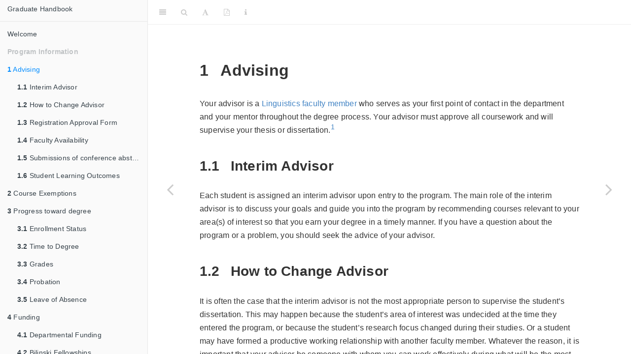

--- FILE ---
content_type: text/html; charset=utf-8
request_url: https://gmholton.github.io/gradhandbook/general.html
body_size: 6576
content:
<!DOCTYPE html>
<html lang="" xml:lang="">
<head>

  <meta charset="utf-8" />
  <meta http-equiv="X-UA-Compatible" content="IE=edge" />
  <title>1 Advising | Graduate Handbook</title>
  <meta name="description" content="The purpose of this document is to provide graduate students in linguistics with useful information about the program in which they are enrolled, important rules and regulations that must be followed and some suggestions and advice that facilitate progress towards graduation." />
  <meta name="generator" content="bookdown 0.40 and GitBook 2.6.7" />

  <meta property="og:title" content="1 Advising | Graduate Handbook" />
  <meta property="og:type" content="book" />
  
  <meta property="og:description" content="The purpose of this document is to provide graduate students in linguistics with useful information about the program in which they are enrolled, important rules and regulations that must be followed and some suggestions and advice that facilitate progress towards graduation." />
  <meta name="github-repo" content="gmholton/gradhandbook" />

  <meta name="twitter:card" content="summary" />
  <meta name="twitter:title" content="1 Advising | Graduate Handbook" />
  
  <meta name="twitter:description" content="The purpose of this document is to provide graduate students in linguistics with useful information about the program in which they are enrolled, important rules and regulations that must be followed and some suggestions and advice that facilitate progress towards graduation." />
  

<meta name="author" content="Department of Linguistics, University of Hawai‘i at Mānoa" />



  <meta name="viewport" content="width=device-width, initial-scale=1" />
  <meta name="apple-mobile-web-app-capable" content="yes" />
  <meta name="apple-mobile-web-app-status-bar-style" content="black" />
  
  
<link rel="prev" href="index.html"/>
<link rel="next" href="exemptions.html"/>
<script src="libs/jquery-3.6.0/jquery-3.6.0.min.js"></script>
<script src="https://cdn.jsdelivr.net/npm/fuse.js@6.4.6/dist/fuse.min.js"></script>
<link href="libs/gitbook-2.6.7/css/style.css" rel="stylesheet" />
<link href="libs/gitbook-2.6.7/css/plugin-table.css" rel="stylesheet" />
<link href="libs/gitbook-2.6.7/css/plugin-bookdown.css" rel="stylesheet" />
<link href="libs/gitbook-2.6.7/css/plugin-highlight.css" rel="stylesheet" />
<link href="libs/gitbook-2.6.7/css/plugin-search.css" rel="stylesheet" />
<link href="libs/gitbook-2.6.7/css/plugin-fontsettings.css" rel="stylesheet" />
<link href="libs/gitbook-2.6.7/css/plugin-clipboard.css" rel="stylesheet" />








<link href="libs/anchor-sections-1.1.0/anchor-sections.css" rel="stylesheet" />
<link href="libs/anchor-sections-1.1.0/anchor-sections-hash.css" rel="stylesheet" />
<script src="libs/anchor-sections-1.1.0/anchor-sections.js"></script>
<script src="libs/htmlwidgets-1.6.4/htmlwidgets.js"></script>
<script src="libs/viz-1.8.2/viz.js"></script>
<link href="libs/DiagrammeR-styles-0.2/styles.css" rel="stylesheet" />
<script src="libs/grViz-binding-1.0.11/grViz.js"></script>
<link href="libs/htmltools-fill-0.5.8.1/fill.css" rel="stylesheet" />



<style type="text/css">
  
  div.hanging-indent{margin-left: 1.5em; text-indent: -1.5em;}
</style>

<link rel="stylesheet" href="style.css" type="text/css" />
</head>

<body>



  <div class="book without-animation with-summary font-size-2 font-family-1" data-basepath=".">

    <div class="book-summary">
      <nav role="navigation">

<ul class="summary">
<li><a href="./">Graduate Handbook</a></li>

<li class="divider"></li>
<li class="chapter" data-level="" data-path="index.html"><a href="index.html"><i class="fa fa-check"></i>Welcome</a></li>
<li class="part"><span><b>Program Information</b></span></li>
<li class="chapter" data-level="1" data-path="general.html"><a href="general.html"><i class="fa fa-check"></i><b>1</b> Advising</a>
<ul>
<li class="chapter" data-level="1.1" data-path="general.html"><a href="general.html#interim-advisor"><i class="fa fa-check"></i><b>1.1</b> Interim Advisor</a></li>
<li class="chapter" data-level="1.2" data-path="general.html"><a href="general.html#how-to-change-advisor"><i class="fa fa-check"></i><b>1.2</b> How to Change Advisor</a></li>
<li class="chapter" data-level="1.3" data-path="general.html"><a href="general.html#registration-approval-form"><i class="fa fa-check"></i><b>1.3</b> Registration Approval Form</a></li>
<li class="chapter" data-level="1.4" data-path="general.html"><a href="general.html#faculty-availability"><i class="fa fa-check"></i><b>1.4</b> Faculty Availability</a></li>
<li class="chapter" data-level="1.5" data-path="general.html"><a href="general.html#submissions-of-conference-abstracts-and-manuscripts"><i class="fa fa-check"></i><b>1.5</b> Submissions of conference abstracts and manuscripts</a></li>
<li class="chapter" data-level="1.6" data-path="general.html"><a href="general.html#student-learning-outcomes"><i class="fa fa-check"></i><b>1.6</b> Student Learning Outcomes</a></li>
</ul></li>
<li class="chapter" data-level="2" data-path="exemptions.html"><a href="exemptions.html"><i class="fa fa-check"></i><b>2</b> Course Exemptions</a></li>
<li class="chapter" data-level="3" data-path="progress-toward-degree.html"><a href="progress-toward-degree.html"><i class="fa fa-check"></i><b>3</b> Progress toward degree</a>
<ul>
<li class="chapter" data-level="3.1" data-path="progress-toward-degree.html"><a href="progress-toward-degree.html#enrollment-status"><i class="fa fa-check"></i><b>3.1</b> Enrollment Status</a>
<ul>
<li class="chapter" data-level="3.1.1" data-path="progress-toward-degree.html"><a href="progress-toward-degree.html#full-time-status"><i class="fa fa-check"></i><b>3.1.1</b> Full-time Status</a></li>
<li class="chapter" data-level="3.1.2" data-path="progress-toward-degree.html"><a href="progress-toward-degree.html#residency-program-requirement"><i class="fa fa-check"></i><b>3.1.2</b> Residency Program Requirement</a></li>
</ul></li>
<li class="chapter" data-level="3.2" data-path="progress-toward-degree.html"><a href="progress-toward-degree.html#time"><i class="fa fa-check"></i><b>3.2</b> Time to Degree</a></li>
<li class="chapter" data-level="3.3" data-path="progress-toward-degree.html"><a href="progress-toward-degree.html#grades"><i class="fa fa-check"></i><b>3.3</b> Grades</a></li>
<li class="chapter" data-level="3.4" data-path="progress-toward-degree.html"><a href="progress-toward-degree.html#probation"><i class="fa fa-check"></i><b>3.4</b> Probation</a>
<ul>
<li class="chapter" data-level="3.4.1" data-path="progress-toward-degree.html"><a href="progress-toward-degree.html#departmental-warning-of-probation"><i class="fa fa-check"></i><b>3.4.1</b> Departmental Warning of Probation</a></li>
<li class="chapter" data-level="3.4.2" data-path="progress-toward-degree.html"><a href="progress-toward-degree.html#academic-probation"><i class="fa fa-check"></i><b>3.4.2</b> Academic Probation</a></li>
</ul></li>
<li class="chapter" data-level="3.5" data-path="progress-toward-degree.html"><a href="progress-toward-degree.html#leave-of-absence"><i class="fa fa-check"></i><b>3.5</b> Leave of Absence</a></li>
</ul></li>
<li class="chapter" data-level="4" data-path="funding.html"><a href="funding.html"><i class="fa fa-check"></i><b>4</b> Funding</a>
<ul>
<li class="chapter" data-level="4.1" data-path="funding.html"><a href="funding.html#departmental-funding"><i class="fa fa-check"></i><b>4.1</b> Departmental Funding</a></li>
<li class="chapter" data-level="4.2" data-path="funding.html"><a href="funding.html#bilinski-fellowships"><i class="fa fa-check"></i><b>4.2</b> Bilinski Fellowships</a></li>
<li class="chapter" data-level="4.3" data-path="funding.html"><a href="funding.html#drechsel-hubbard-endowed-fellowship"><i class="fa fa-check"></i><b>4.3</b> Drechsel-Hubbard Endowed Fellowship</a></li>
<li class="chapter" data-level="4.4" data-path="funding.html"><a href="funding.html#thompson-fund-for-research-and-publication"><i class="fa fa-check"></i><b>4.4</b> Thompson Fund for Research and Publication</a></li>
<li class="chapter" data-level="4.5" data-path="funding.html"><a href="funding.html#conference-travel-awards"><i class="fa fa-check"></i><b>4.5</b> Conference Travel Awards</a></li>
<li class="chapter" data-level="4.6" data-path="funding.html"><a href="funding.html#gso-grants-and-awards"><i class="fa fa-check"></i><b>4.6</b> GSO Grants and Awards</a></li>
<li class="chapter" data-level="4.7" data-path="funding.html"><a href="funding.html#extramural-funding"><i class="fa fa-check"></i><b>4.7</b> Extramural Funding</a>
<ul>
<li class="chapter" data-level="4.7.1" data-path="funding.html"><a href="funding.html#nsf-dissertation-awards"><i class="fa fa-check"></i><b>4.7.1</b> NSF Dissertation Awards</a></li>
<li class="chapter" data-level="4.7.2" data-path="funding.html"><a href="funding.html#eldp-small-grants"><i class="fa fa-check"></i><b>4.7.2</b> ELDP Small Grants</a></li>
</ul></li>
</ul></li>
<li class="chapter" data-level="5" data-path="additional-requirements.html"><a href="additional-requirements.html"><i class="fa fa-check"></i><b>5</b> Additional Requirements</a>
<ul>
<li class="chapter" data-level="5.1" data-path="additional-requirements.html"><a href="additional-requirements.html#language-requirement"><i class="fa fa-check"></i><b>5.1</b> Language Requirement</a></li>
<li class="chapter" data-level="5.2" data-path="additional-requirements.html"><a href="additional-requirements.html#service"><i class="fa fa-check"></i><b>5.2</b> Departmental Service</a></li>
<li class="chapter" data-level="5.3" data-path="additional-requirements.html"><a href="additional-requirements.html#archiving"><i class="fa fa-check"></i><b>5.3</b> Archiving Research Data</a></li>
<li class="chapter" data-level="5.4" data-path="additional-requirements.html"><a href="additional-requirements.html#writing"><i class="fa fa-check"></i><b>5.4</b> Adequate Writing Skills</a></li>
</ul></li>
<li class="chapter" data-level="6" data-path="IRB.html"><a href="IRB.html"><i class="fa fa-check"></i><b>6</b> Ethics and Research Approval</a>
<ul>
<li class="chapter" data-level="6.1" data-path="IRB.html"><a href="IRB.html#irb-application"><i class="fa fa-check"></i><b>6.1</b> IRB Application</a>
<ul>
<li class="chapter" data-level="6.1.1" data-path="IRB.html"><a href="IRB.html#title-and-personnel"><i class="fa fa-check"></i><b>6.1.1</b> Title and Personnel</a></li>
<li class="chapter" data-level="6.1.2" data-path="IRB.html"><a href="IRB.html#subject-checklist"><i class="fa fa-check"></i><b>6.1.2</b> Subject Checklist</a></li>
<li class="chapter" data-level="6.1.3" data-path="IRB.html"><a href="IRB.html#study-location"><i class="fa fa-check"></i><b>6.1.3</b> Study Location</a></li>
<li class="chapter" data-level="6.1.4" data-path="IRB.html"><a href="IRB.html#general-checklist"><i class="fa fa-check"></i><b>6.1.4</b> General Checklist</a></li>
<li class="chapter" data-level="6.1.5" data-path="IRB.html"><a href="IRB.html#funding-1"><i class="fa fa-check"></i><b>6.1.5</b> Funding</a></li>
<li class="chapter" data-level="6.1.6" data-path="IRB.html"><a href="IRB.html#protocol-information"><i class="fa fa-check"></i><b>6.1.6</b> Protocol Information</a></li>
<li class="chapter" data-level="6.1.7" data-path="IRB.html"><a href="IRB.html#submit-protocol"><i class="fa fa-check"></i><b>6.1.7</b> Submit Protocol</a></li>
<li class="chapter" data-level="6.1.8" data-path="IRB.html"><a href="IRB.html#protocol-revisions"><i class="fa fa-check"></i><b>6.1.8</b> Protocol Revisions</a></li>
</ul></li>
<li class="chapter" data-level="6.2" data-path="IRB.html"><a href="IRB.html#ethics-training"><i class="fa fa-check"></i><b>6.2</b> Ethics Training</a></li>
<li class="chapter" data-level="6.3" data-path="IRB.html"><a href="IRB.html#permits"><i class="fa fa-check"></i><b>6.3</b> Research Permits</a></li>
</ul></li>
<li class="chapter" data-level="7" data-path="forms.html"><a href="forms.html"><i class="fa fa-check"></i><b>7</b> Forms and Downloads</a></li>
<li class="part"><span><b>MA Program</b></span></li>
<li class="chapter" data-level="8" data-path="maprogram.html"><a href="maprogram.html"><i class="fa fa-check"></i><b>8</b> Masters Plan A (thesis)</a>
<ul>
<li class="chapter" data-level="8.1" data-path="maprogram.html"><a href="maprogram.html#course-requirements"><i class="fa fa-check"></i><b>8.1</b> Course Requirements</a></li>
<li class="chapter" data-level="8.2" data-path="maprogram.html"><a href="maprogram.html#thesis-requirement"><i class="fa fa-check"></i><b>8.2</b> Thesis Requirement</a>
<ul>
<li class="chapter" data-level="8.2.1" data-path="maprogram.html"><a href="maprogram.html#additional-information"><i class="fa fa-check"></i><b>8.2.1</b> Additional Information</a></li>
</ul></li>
</ul></li>
<li class="chapter" data-level="9" data-path="masters-plan-b-non-thesis.html"><a href="masters-plan-b-non-thesis.html"><i class="fa fa-check"></i><b>9</b> Masters Plan B (non-thesis)</a>
<ul>
<li class="chapter" data-level="9.0.1" data-path="masters-plan-b-non-thesis.html"><a href="masters-plan-b-non-thesis.html#course-requirements-1"><i class="fa fa-check"></i><b>9.0.1</b> Course Requirements</a></li>
<li class="chapter" data-level="9.1" data-path="masters-plan-b-non-thesis.html"><a href="masters-plan-b-non-thesis.html#linguistic-analysis-stream"><i class="fa fa-check"></i><b>9.1</b> Linguistic Analysis Stream</a></li>
<li class="chapter" data-level="9.2" data-path="masters-plan-b-non-thesis.html"><a href="masters-plan-b-non-thesis.html#experimental-linguistics-stream"><i class="fa fa-check"></i><b>9.2</b> Experimental Linguistics Stream</a></li>
<li class="chapter" data-level="9.3" data-path="masters-plan-b-non-thesis.html"><a href="masters-plan-b-non-thesis.html#language-documentation-and-conservation-stream"><i class="fa fa-check"></i><b>9.3</b> Language Documentation and Conservation Stream</a></li>
<li class="chapter" data-level="9.4" data-path="masters-plan-b-non-thesis.html"><a href="masters-plan-b-non-thesis.html#course-sequencing"><i class="fa fa-check"></i><b>9.4</b> Course sequencing</a>
<ul>
<li class="chapter" data-level="9.4.1" data-path="masters-plan-b-non-thesis.html"><a href="masters-plan-b-non-thesis.html#recommended-course-sequencing-for-ldc-students-admitted-in-fall-semester"><i class="fa fa-check"></i><b>9.4.1</b> Recommended Course Sequencing for LDC Students Admitted in Fall Semester</a></li>
<li class="chapter" data-level="9.4.2" data-path="masters-plan-b-non-thesis.html"><a href="masters-plan-b-non-thesis.html#recommended-course-sequencing-for-ldc-students-admitted-in-spring-semester"><i class="fa fa-check"></i><b>9.4.2</b> Recommended Course Sequencing for LDC Students Admitted in Spring Semester</a></li>
</ul></li>
<li class="chapter" data-level="9.5" data-path="masters-plan-b-non-thesis.html"><a href="masters-plan-b-non-thesis.html#final-project"><i class="fa fa-check"></i><b>9.5</b> Final Project</a></li>
</ul></li>
<li class="chapter" data-level="10" data-path="masters-to-phd-transition.html"><a href="masters-to-phd-transition.html"><i class="fa fa-check"></i><b>10</b> Masters-to-PhD Transition</a>
<ul>
<li class="chapter" data-level="10.1" data-path="masters-to-phd-transition.html"><a href="masters-to-phd-transition.html#overview"><i class="fa fa-check"></i><b>10.1</b> Overview</a></li>
<li class="chapter" data-level="10.2" data-path="masters-to-phd-transition.html"><a href="masters-to-phd-transition.html#some-considerations"><i class="fa fa-check"></i><b>10.2</b> Some considerations</a></li>
<li class="chapter" data-level="10.3" data-path="masters-to-phd-transition.html"><a href="masters-to-phd-transition.html#application"><i class="fa fa-check"></i><b>10.3</b> Application</a></li>
<li class="chapter" data-level="10.4" data-path="masters-to-phd-transition.html"><a href="masters-to-phd-transition.html#fall-vs.-spring-admission"><i class="fa fa-check"></i><b>10.4</b> Fall vs. Spring admission</a></li>
<li class="chapter" data-level="10.5" data-path="masters-to-phd-transition.html"><a href="masters-to-phd-transition.html#acceptance"><i class="fa fa-check"></i><b>10.5</b> Acceptance</a></li>
</ul></li>
<li class="part"><span><b>PhD Program</b></span></li>
<li class="chapter" data-level="11" data-path="phdprogram.html"><a href="phdprogram.html"><i class="fa fa-check"></i><b>11</b> PhD Milestones</a></li>
<li class="chapter" data-level="12" data-path="phdcoursework.html"><a href="phdcoursework.html"><i class="fa fa-check"></i><b>12</b> PhD Coursework</a>
<ul>
<li class="chapter" data-level="12.1" data-path="phdcoursework.html"><a href="phdcoursework.html#breadth"><i class="fa fa-check"></i><b>12.1</b> Breadth Requirement</a></li>
<li class="chapter" data-level="12.2" data-path="phdcoursework.html"><a href="phdcoursework.html#course-exemption"><i class="fa fa-check"></i><b>12.2</b> Course Exemption</a></li>
<li class="chapter" data-level="12.3" data-path="phdcoursework.html"><a href="phdcoursework.html#ling699"><i class="fa fa-check"></i><b>12.3</b> Directed Research (LING 699)</a></li>
<li class="chapter" data-level="12.4" data-path="phdcoursework.html"><a href="phdcoursework.html#advising-record-and-annual-student-evaluation"><i class="fa fa-check"></i><b>12.4</b> Advising Record and Annual Student Evaluation</a></li>
</ul></li>
<li class="chapter" data-level="13" data-path="qp.html"><a href="qp.html"><i class="fa fa-check"></i><b>13</b> PhD Qualifying Papers</a>
<ul>
<li class="chapter" data-level="13.1" data-path="qp.html"><a href="qp.html#QP_committee"><i class="fa fa-check"></i><b>13.1</b> Forming the QP committee</a></li>
<li class="chapter" data-level="13.2" data-path="qp.html"><a href="qp.html#consultation"><i class="fa fa-check"></i><b>13.2</b> Consultation</a></li>
<li class="chapter" data-level="13.3" data-path="qp.html"><a href="qp.html#workplan"><i class="fa fa-check"></i><b>13.3</b> Development of written Plan of Work</a></li>
<li class="chapter" data-level="13.4" data-path="qp.html"><a href="qp.html#feedback"><i class="fa fa-check"></i><b>13.4</b> Writing and feedback</a></li>
<li class="chapter" data-level="13.5" data-path="qp.html"><a href="qp.html#reader1"><i class="fa fa-check"></i><b>13.5</b> Inclusion of Reader 1</a></li>
<li class="chapter" data-level="13.6" data-path="qp.html"><a href="qp.html#synthesis"><i class="fa fa-check"></i><b>13.6</b> Synthesis of feedback to student</a></li>
<li class="chapter" data-level="13.7" data-path="qp.html"><a href="qp.html#revisions"><i class="fa fa-check"></i><b>13.7</b> Revision and resubmission</a></li>
<li class="chapter" data-level="13.8" data-path="qp.html"><a href="qp.html#wp"><i class="fa fa-check"></i><b>13.8</b> Working Papers</a></li>
</ul></li>
<li class="chapter" data-level="14" data-path="prospectus.html"><a href="prospectus.html"><i class="fa fa-check"></i><b>14</b> Dissertation Proposal and Prospectus</a>
<ul>
<li class="chapter" data-level="14.1" data-path="prospectus.html"><a href="prospectus.html#dissertation-proposal"><i class="fa fa-check"></i><b>14.1</b> Dissertation Proposal</a></li>
<li class="chapter" data-level="14.2" data-path="prospectus.html"><a href="prospectus.html#dissertation-prospectus"><i class="fa fa-check"></i><b>14.2</b> Dissertation Prospectus</a></li>
<li class="chapter" data-level="14.3" data-path="prospectus.html"><a href="prospectus.html#forming-a-dissertation-committee"><i class="fa fa-check"></i><b>14.3</b> Forming a Dissertation Committee</a>
<ul>
<li class="chapter" data-level="" data-path="prospectus.html"><a href="prospectus.html#university-representative"><i class="fa fa-check"></i>University Representative</a></li>
</ul></li>
<li class="chapter" data-level="14.4" data-path="prospectus.html"><a href="prospectus.html#combining-the-dissertation-proposal-and-dissertation-prospectus"><i class="fa fa-check"></i><b>14.4</b> Combining the Dissertation Proposal and Dissertation Prospectus</a></li>
</ul></li>
<li class="chapter" data-level="15" data-path="dissertation.html"><a href="dissertation.html"><i class="fa fa-check"></i><b>15</b> Dissertation</a>
<ul>
<li class="chapter" data-level="15.1" data-path="dissertation.html"><a href="dissertation.html#submission-to-committee"><i class="fa fa-check"></i><b>15.1</b> Submission to committee</a></li>
<li class="chapter" data-level="15.2" data-path="dissertation.html"><a href="dissertation.html#dissertation-defense"><i class="fa fa-check"></i><b>15.2</b> Dissertation defense</a></li>
<li class="chapter" data-level="15.3" data-path="dissertation.html"><a href="dissertation.html#dissertation-revisions"><i class="fa fa-check"></i><b>15.3</b> Dissertation revisions</a></li>
<li class="chapter" data-level="15.4" data-path="dissertation.html"><a href="dissertation.html#submission-to-graduate-division"><i class="fa fa-check"></i><b>15.4</b> Submission to Graduate Division</a></li>
</ul></li>
<li class="divider"></li>
<li><a href="http://manoa.hawaii.edu/linguistics/" target="blank">UHM Linguistics</a></li><br/>

</ul>

      </nav>
    </div>

    <div class="book-body">
      <div class="body-inner">
        <div class="book-header" role="navigation">
          <h1>
            <i class="fa fa-circle-o-notch fa-spin"></i><a href="./">Graduate Handbook</a>
          </h1>
        </div>

        <div class="page-wrapper" tabindex="-1" role="main">
          <div class="page-inner">

            <section class="normal" id="section-">
<div id="general" class="section level1 hasAnchor" number="1">
<h1><span class="header-section-number">1</span> Advising<a href="general.html#general" class="anchor-section" aria-label="Anchor link to header"></a></h1>
<p>Your advisor is a <a href="https://manoa.hawaii.edu/linguistics/people/">Linguistics faculty member</a> who serves as your first point of contact in the department and your mentor throughout the degree process. Your advisor must approve all coursework and will supervise your thesis or dissertation.<a href="#fn1" class="footnote-ref" id="fnref1"><sup>1</sup></a></p>
<div id="interim-advisor" class="section level2 hasAnchor" number="1.1">
<h2><span class="header-section-number">1.1</span> Interim Advisor<a href="general.html#interim-advisor" class="anchor-section" aria-label="Anchor link to header"></a></h2>
<p>Each student is assigned an interim advisor upon entry to the program. The main role of the interim advisor is to discuss your goals and guide you into the program by recommending courses relevant to your area(s) of interest so that you earn your degree in a timely manner. If you have a question about the program or a problem, you should seek the advice of your advisor.</p>
</div>
<div id="how-to-change-advisor" class="section level2 hasAnchor" number="1.2">
<h2><span class="header-section-number">1.2</span> How to Change Advisor<a href="general.html#how-to-change-advisor" class="anchor-section" aria-label="Anchor link to header"></a></h2>
<p>It is often the case that the interim advisor is not the most appropriate person to supervise the student’s dissertation. This may happen because the student’s area of interest was undecided at the time they entered the program, or because the student’s research focus changed during their studies. Or a student may have formed a productive working relationship with another faculty member. Whatever the reason, it is important that your advisor be someone with whom you can work effectively during what will be the most intensive research effort of your career so far. So don’t hesitate to make a change if warranted; your current advisor will not take offence; the faculty want you to have the most appropriate advisor.</p>
<p>To change advisor, you first consult with your prospective new advisor. If he/she agrees, you then obtain the approval of the graduate chair and notify the department administrator of the change. You should notify your current advisor as well; and you may want to retain them as a committee member, if they agree. A memo will be given to you, to your previous advisor and to your new advisor to indicate that the change was approved. From that point on, you meet with your new advisor.</p>
</div>
<div id="registration-approval-form" class="section level2 hasAnchor" number="1.3">
<h2><span class="header-section-number">1.3</span> Registration Approval Form<a href="general.html#registration-approval-form" class="anchor-section" aria-label="Anchor link to header"></a></h2>
<p>You must meet with your advisor before registering for each semester’s classes. This enables your advisor to monitor your progress and to make sure you are staying on track. The department places an academic hold on your student account prior to registration to ensure that you will meet with your advisor. You will be given a registration approval form (also called a hold form) to be completed at your advising meeting and returned to the department office. Upon receipt of this form, the department secretary will release the academic hold on your account.</p>
<p>All holds must be cleared before you can register for classes. To check if you have any holds on your account:</p>
<ul>
<li>Go to <a href="https://myuh.hawaii.edu/">MyUH home page</a>.</li>
<li>Select View Holds on My Record.</li>
<li>The phone number of the office that placed the hold should be listed under the Originator box.</li>
<li>Contact the office indicated for information about how to clear and remove the hold.</li>
</ul>
</div>
<div id="faculty-availability" class="section level2 hasAnchor" number="1.4">
<h2><span class="header-section-number">1.4</span> Faculty Availability<a href="general.html#faculty-availability" class="anchor-section" aria-label="Anchor link to header"></a></h2>
<p>The faculty availability period runs from approximately one week prior to the beginning of classes each term through commencement. Outside these periods faculty have research and other commitments and may not be available for consultation. You should communicate clearly with your advisor to make sure you understand the expectations regarding advising during the off-duty period.</p>
<p>Exams, Qualifying Paper consultations, proposal and prospectus defenses, and dissertation defenses cannot be scheduled during the off-duty period without written consent from the Graduate Chair.</p>
<p>The off-duty periods do not count toward the minimum review times stated for Qualifying Papers, Propsoal Prospectus and Dissertation. For example, your dissertation must be submitted to the committee four weeks prior to your defense date. If you submit prior the beginning of the duty period, then that four week review period does not start until the beginning of the review period.</p>
</div>
<div id="submissions-of-conference-abstracts-and-manuscripts" class="section level2 hasAnchor" number="1.5">
<h2><span class="header-section-number">1.5</span> Submissions of conference abstracts and manuscripts<a href="general.html#submissions-of-conference-abstracts-and-manuscripts" class="anchor-section" aria-label="Anchor link to header"></a></h2>
<p>Students are strongly encouraged to present at professional conference and submit manuscripts for publication. In order to ensure the highest quality of scholarships, students are expected and encouraged to consult with their advisors prior to submitting an abstract for a conference or submitting a manuscript for publication. Your advisor may recommend additional appropriate faculty members to consult, such as the PI for a grant-funded project, other experts in the subject matter, and faculty who regularly attend the conference or publish in the journal in question.</p>
<p>It is a natural expectation that faculty members will engage in such activities with students, and students should not feel as if they are imposing on the faculty or that they are somehow less impressive because they receive help from a faculty member. It should be noted that even the most experienced faculty members seek advice and counsel on such matters, and so students are expected to do so as well. Moreover, it is in the interest of everyone in the department that presentations and articles that are associated with the Department of Linguistics at UHM are of the highest caliber; our reputation depends on it.</p>
<p>It is recommended that students discuss the abstract/manuscript with the relevant faculty member(s) early on in the process and work out a reasonable timetable to receive feedback. Many faculty members already have an established policy on what abstracts, manuscripts or slides must be submitted in order to receive feedback. This will require coordination with other authors since all authors must approve of an abstract or manuscript before it is submitted to any venue.</p>
</div>
<div id="student-learning-outcomes" class="section level2 hasAnchor" number="1.6">
<h2><span class="header-section-number">1.6</span> Student Learning Outcomes<a href="general.html#student-learning-outcomes" class="anchor-section" aria-label="Anchor link to header"></a></h2>
<p>A current listing of Student Learing Outcomes (SLO’s) for MA and PhD programs is available on the
<a href="https://manoa.hawaii.edu/linguistics/graduate-student-learning-outcomes/">Department website</a>.</p>

</div>
</div>
<div class="footnotes">
<hr />
<ol start="1">
<li id="fn1"><p>Masters plan B (non-thesis) projects are sometimes supervised by a faculty other than the student’s advisor. <a href="general.html#fnref1" class="footnote-back">↩︎</a></p></li>
</ol>
</div>
            </section>

          </div>
        </div>
      </div>
<a href="index.html" class="navigation navigation-prev " aria-label="Previous page"><i class="fa fa-angle-left"></i></a>
<a href="exemptions.html" class="navigation navigation-next " aria-label="Next page"><i class="fa fa-angle-right"></i></a>
    </div>
  </div>
<script src="libs/gitbook-2.6.7/js/app.min.js"></script>
<script src="libs/gitbook-2.6.7/js/clipboard.min.js"></script>
<script src="libs/gitbook-2.6.7/js/plugin-search.js"></script>
<script src="libs/gitbook-2.6.7/js/plugin-sharing.js"></script>
<script src="libs/gitbook-2.6.7/js/plugin-fontsettings.js"></script>
<script src="libs/gitbook-2.6.7/js/plugin-bookdown.js"></script>
<script src="libs/gitbook-2.6.7/js/jquery.highlight.js"></script>
<script src="libs/gitbook-2.6.7/js/plugin-clipboard.js"></script>
<script>
gitbook.require(["gitbook"], function(gitbook) {
gitbook.start({
"sharing": false,
"fontsettings": {
"theme": "white",
"family": "sans",
"size": 2
},
"edit": {
"link": null,
"text": null
},
"history": {
"link": null,
"text": null
},
"view": {
"link": null,
"text": null
},
"download": ["gradhandbook.pdf"],
"search": {
"engine": "fuse",
"options": null
},
"toc": {
"collapse": "subsection"
}
});
});
</script>

</body>

</html>


--- FILE ---
content_type: text/css; charset=utf-8
request_url: https://gmholton.github.io/gradhandbook/libs/gitbook-2.6.7/css/plugin-search.css
body_size: -270
content:
.book .book-summary .book-search {
  padding: 6px;
  background: transparent;
  position: absolute;
  top: -50px;
  left: 0px;
  right: 0px;
  transition: top 0.5s ease;
}
.book .book-summary .book-search input,
.book .book-summary .book-search input:focus,
.book .book-summary .book-search input:hover {
  width: 100%;
  background: transparent;
  border: 1px solid #ccc;
  box-shadow: none;
  outline: none;
  line-height: 22px;
  padding: 7px 4px;
  color: inherit;
  box-sizing: border-box;
}
.book.with-search .book-summary .book-search {
  top: 0px;
}
.book.with-search .book-summary ul.summary {
  top: 50px;
}
.with-search .summary li[data-level] a[href*=".html#"] {
  display: none;
}


--- FILE ---
content_type: text/css; charset=utf-8
request_url: https://gmholton.github.io/gradhandbook/libs/gitbook-2.6.7/css/plugin-clipboard.css
body_size: -404
content:
div.sourceCode {
  position: relative;
}

.copy-to-clipboard-button {
  position: absolute;
  right: 0;
  top: 0;
  visibility: hidden;
}

.copy-to-clipboard-button:focus {
  outline: 0;
}

div.sourceCode:hover > .copy-to-clipboard-button {
  visibility: visible;
}


--- FILE ---
content_type: text/css; charset=utf-8
request_url: https://gmholton.github.io/gradhandbook/libs/DiagrammeR-styles-0.2/styles.css
body_size: -335
content:
.DiagrammeR,.grViz pre {
  white-space: pre-wrap;       /* CSS 3 */
  white-space: -moz-pre-wrap;  /* Mozilla, since 1999 */
  white-space: -pre-wrap;      /* Opera 4-6 */
  white-space: -o-pre-wrap;    /* Opera 7 */
  word-wrap: break-word;       /* Internet Explorer 5.5+ */
}

.DiagrammeR g .label {
  font-family: Helvetica;
  font-size: 14px;
  color: #333333;
}



--- FILE ---
content_type: text/css; charset=utf-8
request_url: https://gmholton.github.io/gradhandbook/libs/htmltools-fill-0.5.8.1/fill.css
body_size: -249
content:
@layer htmltools {
  .html-fill-container {
    display: flex;
    flex-direction: column;
    /* Prevent the container from expanding vertically or horizontally beyond its
    parent's constraints. */
    min-height: 0;
    min-width: 0;
  }
  .html-fill-container > .html-fill-item {
    /* Fill items can grow and shrink freely within
    available vertical space in fillable container */
    flex: 1 1 auto;
    min-height: 0;
    min-width: 0;
  }
  .html-fill-container > :not(.html-fill-item) {
    /* Prevent shrinking or growing of non-fill items */
    flex: 0 0 auto;
  }
}


--- FILE ---
content_type: text/css; charset=utf-8
request_url: https://gmholton.github.io/gradhandbook/style.css
body_size: -107
content:
p.caption {
  color: #777;
  margin-top: 10px;
}
p code {
  white-space: inherit;
}
pre {
  word-break: normal;
  word-wrap: normal;
}
pre code {
  white-space: inherit;
}

.infobox {
  padding: 1em 1em 1em 4em;
  margin-bottom: 10px;
  border: 2px solid orange;
  border-radius: 10px;
  background: #f5f5f5 5px center/3em no-repeat;
}

.caution {
  background-image: url("images/caution.png");
}

.cover {
  float: right;
  margin-left: 10px;
}


--- FILE ---
content_type: application/javascript; charset=utf-8
request_url: https://gmholton.github.io/gradhandbook/libs/grViz-binding-1.0.11/grViz.js
body_size: 536
content:
HTMLWidgets.widget({

  name: 'grViz',

  type: 'output',

  initialize: function(el, width, height) {

    return {
      // TODO: add instance fields as required
    };
  },

  renderValue: function(el, x, instance) {
    //  Use this to sort of make our diagram responsive
    //  or at a minimum fit within the bounds set by htmlwidgets
    //  for the parent container
    function makeResponsive(el){
       var svg = el.getElementsByTagName("svg")[0];
       if (svg) {
        if (svg.width) {svg.removeAttribute("width")}
        if (svg.height) {svg.removeAttribute("height")}
        svg.style.width = "100%";
        svg.style.height = "100%";
       }
    }

    if (x.diagram !== "") {

      if (typeof x.config === "undefined"){
        x.config = {};
        x.config.engine = "dot";
        x.config.options = {};
      }

      try {

        el.innerHTML = Viz(x.diagram, format="svg", engine=x.config.engine, options=x.config.options);

        makeResponsive(el);

        if (HTMLWidgets.shinyMode) {
          // Get widget id
          var id = el.id;

          $("#" + id + " .node").click(function(e) {
            // Get node id
            var nodeid = e.currentTarget.id;
            // Get node text object and make an array
            var node_texts = $("#" + id + " #" + nodeid + " text");
            //var node_path = $("#" + nodeid + " path")[0];
            var text_array = node_texts.map(function() {return $(this).text(); }).toArray();
            // Build return object *obj* with node-id, node text values and node fill
            var obj = {
              id: nodeid,
              //fill: node_path.attributes.fill.nodeValue,
              //outerHMTL: node_path.outerHTML,
              nodeValues: text_array
            };
            // Send *obj* to Shiny's inputs (input$[id]+_click  e.g.: input$vtree_click))
            Shiny.setInputValue(id + "_click", obj, {priority: "event"});
          });
        }

        // set up a container for tasks to perform after completion
        //  one example would be add callbacks for event handling
        //  styling
        if (typeof x.tasks !== "undefined") {
          if ((typeof x.tasks.length === "undefined") ||
           (typeof x.tasks === "function")) {
             // handle a function not enclosed in array
             // should be able to remove once using jsonlite
             x.tasks = [x.tasks];
          }
          x.tasks.map(function(t){
            // for each tasks add it to the mermaid.tasks with el
            t.call(el);
          });
        }
      } catch(e){
        var p = document.createElement("pre");
        p.innerText = e;
        el.appendChild(p);
      }
    }

  },

  resize: function(el, width, height, instance) {
  }
});


--- FILE ---
content_type: application/javascript; charset=utf-8
request_url: https://gmholton.github.io/gradhandbook/libs/gitbook-2.6.7/js/plugin-fontsettings.js
body_size: 451
content:
gitbook.require(["gitbook", "lodash", "jQuery"], function(gitbook, _, $) {
    var fontState;

    var THEMES = {
        "white": 0,
        "sepia": 1,
        "night": 2
    };

    var FAMILY = {
        "serif": 0,
        "sans": 1
    };

    // Save current font settings
    function saveFontSettings() {
        gitbook.storage.set("fontState", fontState);
        update();
    }

    // Increase font size
    function enlargeFontSize(e) {
        e.preventDefault();
        if (fontState.size >= 4) return;

        fontState.size++;
        saveFontSettings();
    };

    // Decrease font size
    function reduceFontSize(e) {
        e.preventDefault();
        if (fontState.size <= 0) return;

        fontState.size--;
        saveFontSettings();
    };

    // Change font family
    function changeFontFamily(index, e) {
        e.preventDefault();

        fontState.family = index;
        saveFontSettings();
    };

    // Change type of color
    function changeColorTheme(index, e) {
        e.preventDefault();

        var $book = $(".book");

        if (fontState.theme !== 0)
            $book.removeClass("color-theme-"+fontState.theme);

        fontState.theme = index;
        if (fontState.theme !== 0)
            $book.addClass("color-theme-"+fontState.theme);

        saveFontSettings();
    };

    function update() {
        var $book = gitbook.state.$book;

        $(".font-settings .font-family-list li").removeClass("active");
        $(".font-settings .font-family-list li:nth-child("+(fontState.family+1)+")").addClass("active");

        $book[0].className = $book[0].className.replace(/\bfont-\S+/g, '');
        $book.addClass("font-size-"+fontState.size);
        $book.addClass("font-family-"+fontState.family);

        if(fontState.theme !== 0) {
            $book[0].className = $book[0].className.replace(/\bcolor-theme-\S+/g, '');
            $book.addClass("color-theme-"+fontState.theme);
        }
    };

    function init(config) {
        var $bookBody, $book;

        //Find DOM elements.
        $book = gitbook.state.$book;
        $bookBody = $book.find(".book-body");

        // Instantiate font state object
        fontState = gitbook.storage.get("fontState", {
            size: config.size || 2,
            family: FAMILY[config.family || "sans"],
            theme: THEMES[config.theme || "white"]
        });

        update();
    };


    gitbook.events.bind("start", function(e, config) {
        var opts = config.fontsettings;
        if (!opts) return;
        
        // Create buttons in toolbar
        gitbook.toolbar.createButton({
            icon: 'fa fa-font',
            label: 'Font Settings',
            className: 'font-settings',
            dropdown: [
                [
                    {
                        text: 'A',
                        className: 'font-reduce',
                        onClick: reduceFontSize
                    },
                    {
                        text: 'A',
                        className: 'font-enlarge',
                        onClick: enlargeFontSize
                    }
                ],
                [
                    {
                        text: 'Serif',
                        onClick: _.partial(changeFontFamily, 0)
                    },
                    {
                        text: 'Sans',
                        onClick: _.partial(changeFontFamily, 1)
                    }
                ],
                [
                    {
                        text: 'White',
                        onClick: _.partial(changeColorTheme, 0)
                    },
                    {
                        text: 'Sepia',
                        onClick: _.partial(changeColorTheme, 1)
                    },
                    {
                        text: 'Night',
                        onClick: _.partial(changeColorTheme, 2)
                    }
                ]
            ]
        });


        // Init current settings
        init(opts);
    });
});




--- FILE ---
content_type: application/javascript; charset=utf-8
request_url: https://gmholton.github.io/gradhandbook/libs/anchor-sections-1.1.0/anchor-sections.js
body_size: -248
content:
document.addEventListener('DOMContentLoaded', function () {
  // If section divs is used, we need to put the anchor in the child header
  const headers = document.querySelectorAll("div.hasAnchor.section[class*='level'] > :first-child")

  headers.forEach(function (x) {
    // Add to the header node
    if (!x.classList.contains('hasAnchor')) x.classList.add('hasAnchor')
    // Remove from the section or div created by Pandoc
    x.parentElement.classList.remove('hasAnchor')
  })
})
